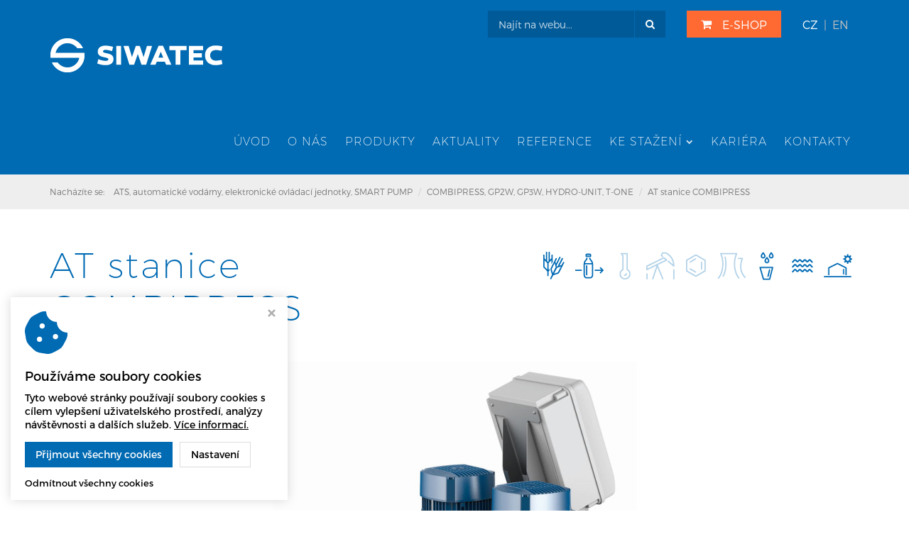

--- FILE ---
content_type: text/html; charset=utf-8
request_url: https://www.siwatec.cz/at-stanice-combipress/sortiment/269
body_size: 4237
content:
<!DOCTYPE HTML>
<html lang="cs">
	<head>
		<meta charset="utf-8">
		<meta http-equiv="X-UA-Compatible" content="IE=edge">
		<meta name="viewport" content="width=device-width, initial-scale=1.0">

		<title>AT stanice COMBIPRESS PEDROLLO - SIWATEC, s.r.o.</title>
		<meta name="Robots" content="index,follow">
		<meta name="Description" content="Automatické tlakové stanice PEDROLLO řady COMBIPRESS">
		<meta name="Keywords" content="">

		<link href="https://fonts.googleapis.com/css?family=Open+Sans:400,300,300italic,400italic,600,600italic,700,700italic,800,800italic&subset=latin,latin-ext" rel="stylesheet" type="text/css">
		<script src="/script/assets.js?v15"></script>
		<script src="/script/default.js?v15"></script>

		<!-- FAVICONS -->
		<link rel="apple-touch-icon" sizes="60x60" href="/styles/assets/website/favicons-custom/apple-touch-icon.png">
		<link rel="icon" type="image/png" sizes="32x32" href="/styles/assets/website/favicons-custom/favicon-32x32.png">
		<link rel="icon" type="image/png" sizes="16x16" href="/styles/assets/website/favicons-custom/favicon-16x16.png">
		<link rel="manifest" href="/styles/assets/website/favicons-custom/manifest.json">
		<link rel="mask-icon" href="/styles/assets/website/favicons-custom/safari-pinned-tab.svg" color="#006ab3">
		<link rel="shortcut icon" href="/styles/assets/website/favicons-custom/favicon.ico">
		<meta name="msapplication-config" content="/styles/assets/website/favicons-custom/browserconfig.xml">
		<meta name="theme-color" content="#ffffff">

		<script src="https://www.google.com/recaptcha/api.js"></script>

		<!-- Virtualis Cookie Consent - www.virtualis.cz -->
<script src="https://api.virtualis.cz/public/cookie-consent/1.0.0/cookie-consent.js?v2"></script>
<script>
VirtualisCookieConsent.init({
'rounded': false,
'primaryColor': '#006ab3',
'hoverPrimaryColor': '#025a96',
'iconColor': '#006ab3',
});
</script>

<!-- Global site tag (gtag.js) - Google Analytics -->
<script type="text/plain" cookie-consent="analytics" src="https://www.googletagmanager.com/gtag/js?id=UA-2687907-23"></script>
<script type="text/plain" cookie-consent="analytics">
window.dataLayer = window.dataLayer || [];
function gtag(){dataLayer.push(arguments);}
gtag('js', new Date());
gtag('config', 'UA-2687907-23');
</script>
<!-- Global site tag (gtag.js) - Google Analytics -->
<script type="text/plain" cookie-consent="analytics" src="https://www.googletagmanager.com/gtag/js?id=G-8XJKJDQHE5"></script>
<script type="text/plain" cookie-consent="analytics">
window.dataLayer = window.dataLayer || [];
function gtag(){dataLayer.push(arguments);}
gtag('js', new Date());
gtag('config', 'G-8XJKJDQHE5');
</script>

<script type="text/plain" cookie-consent="marketing" src="https://c.seznam.cz/js/rc.js"></script>
<script type="text/plain" cookie-consent="marketing">
setTimeout(() => {
 var retargetingConf = {
  rtgId: 1340889
 };
 if (window.rc && window.rc.retargetingHit) {
  window.rc.retargetingHit(retargetingConf);
  console.log('hitted');
 }
}, 500)
</script>
	</head>

	<body data-spy="scroll">

		<nav class="navbar navbar-default">
			<div class="container">
				<div class="navbar-header page-scroll">
					<button type="button" class="navbar-toggle" data-toggle="collapse" data-target="#bs-example-navbar-collapse-1">
						<span class="sr-only">Toggle navigation</span>
						<span class="icon-bar"></span>
						<span class="icon-bar"></span>
						<span class="icon-bar"></span>
					</button>
					<a class="navbar-brand" href="/"><img src="/img/logo.png?f" alt="SIWATEC, s.r.o." class="img-responsive"></a>
				</div>
				<div class="collapse navbar-collapse" id="bs-example-navbar-collapse-1">
					<ul class="nav navbar-nav navbar-right"><li class="navbar-index"><a href="/index">Úvod</a></li><li class="navbar-o-nas"><a href="/o-nas">O nás</a></li><li class="navbar-kategorie"><a href="/kategorie">Produkty</a></li><li class="navbar-zajimavosti"><a href="/zajimavosti">Aktuality</a></li><li class="navbar-reference"><a href="/reference">Reference</a></li><li><a href="/ke-stazeni">Ke stažení<i class="fa"></i></a><div class="submenu"><div class="inner"><ul><li class="navbar-ceniky-37"><a href="/ceniky-37">Ceníky</a></li><li class="navbar-katalogy-ke-stazeni"><a href="/katalogy-ke-stazeni">Katalogy ke stažení</a></li><li class="navbar-provozne-montazni-predpisy-29"><a href="/provozne-montazni-predpisy-29">Provozně-montážní předpisy</a></li><li class="navbar-certifikaty-ke-stazeni"><a href="/certifikaty-ke-stazeni">Certifikáty ke stažení</a></li><li class="navbar-ostatni-dokumenty"><a href="/ostatni-dokumenty">Ostatní dokumenty</a></li></ul></div></div></li><li class="navbar-kariera"><a href="/kariera">Kariéra</a></li><li class="navbar-kontakty"><a href="/kontakty">Kontakty</a></li>
                <li class="xs-navbar-eshop-link hidden-md hidden-lg"><a href="https://eshop.siwatec.cz/" target="_blank">E-SHOP</a></li>
                <li class="hidden-md hidden-lg"><a href="/en">CZ / EN</a></li></ul>				</div>
				<div class="custom-menu hidden-xs hidden-sm">
					<div class="search-form">
						<form method="get" action="/search-page">
							<div class="input-group">
								<input type="text" class="form-control" name="q" placeholder="Najít na webu...">
								<span class="input-group-btn">
									<button class="btn btn-default" type="submit"><i class="fa fa-search"></i></button>
								</span>
							</div>
						</form>
					</div>
					<a href="https://eshop.siwatec.cz" class="eshop-button" target="_blank">
						<i class="fa fa-shopping-cart"></i>E-SHOP
					</a>
					<div class="langs">
						<a href="/" class="active">CZ</a>
						<div class="separator">|</div>
						<a href="/en" class="">EN</a>
					</div>
				</div>
			</div>
		</nav>

		<div class="breadcrumb-wrap">
	<div class="container">
		<div class="row">
			<div class="col-xs-12">
				<ol class="breadcrumb">
					<li class="breadcrumb-title">Nacházíte se:</li>
																		<li><a href="/ats-automaticke-vodarny-elektronicke-ovladaci-jednotky-smart-pump/kategorie/52">ATS, automatické vodárny, elektronické ovládací jednotky, SMART PUMP</a></li>
																								<li><a href="/combipress-gp2w-gp3w-hydro-unit-t-one/kategorie/53">COMBIPRESS, GP2W, GP3W, HYDRO-UNIT, T-ONE</a></li>
																								<li>AT stanice COMBIPRESS</li>
															</ol>
			</div>
		</div>
	</div>
</div>
		<noscript><b>UPOZORNĚNÍ: Váš prohlížeč má vypnutý JavaScript. Funkce tohotowebu mohou být značně omezené.</b></noscript>
<div class="wrap"><div class="container"><div class="row"><div class="col-xs-12 col-md-12">
<p><div class="row product-page">
	<div class="col-xs-12 col-sm-7 col-md-6">
		<h1>AT stanice COMBIPRESS</h1>
	</div>
	<div class="col-xs-12 col-sm-5 col-md-6">
					<span class="product-tags">
				<span class="inner active">
					<img src="/img/icon-1.png?f" data-toggle="tooltip" data-placement="top" title="Zemědělství" alt="Zemědělství">
				</span>
				<span class="inner active">
					<img src="/img/icon-2.png?f" data-toggle="tooltip" data-placement="top" title="Potravinářský průmysl" alt="Potravinářský průmysl">
				</span>
				<span class="inner ">
					<img src="/img/icon-3.png?f" data-toggle="tooltip" data-placement="top" title="Chemický a farmaceutický průmysl" alt="Chemický a farmaceutický průmysl">
				</span>
				<span class="inner ">
					<img src="/img/icon-4.png?f" data-toggle="tooltip" data-placement="top" title="Rafinerie a ropná pole" alt="Rafinerie a ropná pole">
				</span>
                <span class="inner ">
					<img src="/img/icon-5.png?f" data-toggle="tooltip" data-placement="top" title="Těžba uhlí a nerostných surovin" alt="Těžba uhlí a nerostných surovin">
				</span>
				<span class="inner ">
					<img src="/img/icon-6.png?f" data-toggle="tooltip" data-placement="top" title="Energetika, jaderná energetika" alt="Energetika, jaderná energetika">
				</span>
				<span class="inner active">
					<img src="/img/icon-7.png?f" data-toggle="tooltip" data-placement="top" title="Pitná voda" alt="Pitná voda">
				</span>
				<span class="inner active">
					<img src="/img/icon-8.png?f" data-toggle="tooltip" data-placement="top" title="Vodní hospodářství, odpadní vody" alt="Vodní hospodářství, odpadní vody">
				</span>
				<span class="inner active">
					<img src="/img/icon-9.png?f" data-toggle="tooltip" data-placement="top" title="Dům a zahrada" alt="Dům a zahrada">
				</span>
			</span>
					</div>
	<div class="col-xs-12">
		<br>
					<a href="/img/68d0f493d75a93a3bcf2e8f71.jpg?f" class="fancybox">
                <img src="/img/68d0f493d75a93a3bcf2e8f71.jpg?800:600" class="img-responsive" alt="AT stanice COMBIPRESS PEDROLLO">
            </a>
			</div>
	<div class="col-xs-12">
		Automatické tlakové stanice PEDROLLO řady COMBIPRESS 


	</div>
	<div class="col-xs-12">
		<div class="params">
							<div>
					<div>Výrobce</div>
					<div>Pedrollo</div>
				</div>
										<div>
					<div>Q<sub>max</sub></div>
					<div>48 m3/hod</div>
				</div>
										<div>
					<div>H<sub>max</sub></div>
					<div>112 m</div>
				</div>
										<div>
					<div>P<sub>max</sub></div>
					<div>2 x 7,5 kW</div>
				</div>
																						<div>
					<div>Typ média</div>
					<div>čistá voda</div>
				</div>
														</div>
	</div>
	<div class="col-xs-12">
		<p>Tlaková stanice COMBIPRESS je automatické zařízení pro dodávku vody a zvyšování tlaku v potrubních systémech. Systém je navržen pro spolehlivou a úspornou dodávku vody v širokém spektru různých aplikací.</p>
<p></p>
<p>Konkrétní parametry automatické tlakové stanice vychází z kombinace použitých čerpadel. Pro podrobnější informace prosím kontaktujte pracovníka divize čerpadel.</p>
		<br><br>
	</div>
			<div class="col-xs-12">
            <h4>Dokumenty ke stažení</h4>
            <div class="product-documents-wrapper">
                                    <div class="images">
                        <div class="logo">
                            <img src="/img/cbc903996b84dfe808a2.jpg?f" class="img-responsive" alt="Pedrollo" />
                        </div>
                    </div>
                                <div class="documents">
		            
		<a href="/download/850/Catalogue Combipress.pdf" class="download-icon pdf">Catalogue Combipress.pdf</a>
		<span style="font-size: 13px; color: #b3b3b3; ">(1.3 MB)</span>
		<br />
	</div>
            </div>
		</div>
		<div class="col-xs-12">
		<h4>Fotogalerie</h4>
		<div class="product-gallery">
							<a href="/img/68d0f493d75a93a3bcf2e8f71.jpg?f" class="fancybox" rel="group">
                    <img src="/img/68d0f493d75a93a3bcf2e8f71.jpg?300:300" class="img-responsive" alt="AT stanice COMBIPRESS PEDROLLO">
                </a>
							<a href="/img/ed02adda6e6f6ca09482d0b3f.jpg?f" class="fancybox" rel="group">
                    <img src="/img/ed02adda6e6f6ca09482d0b3f.jpg?300:300" class="img-responsive" alt="AT stanice COMBIPRESS PEDROLLO">
                </a>
							<a href="/img/c8cef4cf65c19182d496e0995.jpg?f" class="fancybox" rel="group">
                    <img src="/img/c8cef4cf65c19182d496e0995.jpg?300:300" class="img-responsive" alt="AT stanice COMBIPRESS PEDROLLO">
                </a>
					</div>
	</div>
</div>
</p>
</div><div class="col-xs-12 col-md-12" style="position: relative; left: 0px; top: 0px;">
<p><br><br><br></p>
</div></div></div></div>
		<div class="custom-footer-menu">
			<div class="wrap"><div class="container"><div class="row"><div class="col-xs-12 col-md-12" style="position: relative; left: 0px; top: 0px;"><div class="custom-footer"><div><img src="/img/logo.png?f" class="img-responsive" data-mce-src="/img/logo.png?f"><div class="separator"><br></div><p><strong>SIWATEC, s.r.o. </strong><br></p><p><strong>Technologická 949/2 <br></strong><strong>779 00 Olomouc</strong></p><p><strong>IČO: 21544956, DIČ: CZ21544956</strong></p><p><br><br></p></div><div><p><span style="color: #bebebe;" data-mce-style="color: #bebebe;"><br></span><br><strong>T</strong> <a href="tel:+420585224168" data-mce-href="tel:+420585224168">+420 585 224 168﻿</a><br><strong>E</strong> <a href="mailto:cerpadla@siwatec.cz" data-mce-href="mailto:cerpadla@siwatec.cz">CERPADLA@SIWATEC.CZ</a><br><br><strong>Sledujte nás na sociálních sítích:</strong> <br><a href="https://www.facebook.com/siwatec" target="_blank" rel="noopener" style="text-decoration: none;" data-mce-href="https://www.facebook.com/siwatec" data-mce-style="text-decoration: none;"><i class="fa fa-facebook" aria-hidden="true" style="width: 20px; color: #fff;" data-mce-style="width: 20px; color: #fff;"> </i> Facebook</a><br><a href="https://www.linkedin.com/company/siwatec-a-s/" target="_blank" rel="noopener" style="text-decoration: none;" data-mce-href="https://www.linkedin.com/company/siwatec-a-s/" data-mce-style="text-decoration: none;"><i class="fa fa-linkedin" aria-hidden="true" style="width: 20px; color: #fff;" data-mce-style="width: 20px; color: #fff;"> </i> LinkedIn</a><br><a href="https://www.instagram.com/siwatec_as/" target="_blank" rel="noopener" style="text-decoration: none;" data-mce-href="https://www.instagram.com/siwatec_as/" data-mce-style="text-decoration: none;"><i class="fa fa-instagram" aria-hidden="true" style="width: 20px; color: #fff;" data-mce-style="width: 20px; color: #fff;"> </i> Instagram﻿</a><br data-mce-bogus="1"></p></div><div><p><a href="/vyuziti/1/zemedelstvi" data-mce-href="/vyuziti/1/zemedelstvi">Zemědělství</a><br><a href="/vyuziti/2/preprava-potravin-a-napoju" data-mce-href="/vyuziti/2/preprava-potravin-a-napoju">Přeprava potravin a nápojů</a><br><a href="/vyuziti/3/chemicky-prumysl" data-mce-href="/vyuziti/3/chemicky-prumysl">Chemický průmysl</a><br><a href="/vyuziti/4/refinerie-a-ropna-pole" data-mce-href="/vyuziti/4/refinerie-a-ropna-pole">Rafinerie a ropná pole</a><br><a href="/vyuziti/5/farmaceuticky-prumysl" data-mce-href="/vyuziti/5/farmaceuticky-prumysl">Farmaceutický průmysl</a><br><a href="/vyuziti/6/jaderna-energetika" data-mce-href="/vyuziti/6/jaderna-energetika">Jaderná energetika</a><br><a href="/vyuziti/7/pitna-voda" data-mce-href="/vyuziti/7/pitna-voda">Pitná voda</a><br><a href="/vyuziti/8/vodni-hospodarstvi-odpadni-vody" data-mce-href="/vyuziti/8/vodni-hospodarstvi-odpadni-vody">Vodní hospodářství, odpadní vody</a><br><a href="/vyuziti/9/dum-a-zahrada" data-mce-href="/vyuziti/9/dum-a-zahrada">Dům a zahrada﻿</a><br data-mce-bogus="1"></p></div><div><p><span style="font-size: 18px;" data-mce-style="font-size: 18px;"><strong><a href="/" data-mce-href="/">www.siwatec.cz</a></strong></span><br data-mce-bogus="1"></p><div class="separator"><br></div><p><a href="#" class="v_js_cookie-consent-init-button" data-mce-href="#">NASTAVENÍ COOKIES</a><br><a href="https://www.virtualis.cz" target="_blank" title="Tvorba webu - Studio Virtualis Olomouc" rel="noopener" data-mce-href="https://www.virtualis.cz">WEBDESIGN BY VIRTUALIS.CZ</a><br data-mce-bogus="1"></p></div></div></div></div></div></div>		</div>

	</body>
</html>

--- FILE ---
content_type: text/css;charset=UTF-8
request_url: https://www.siwatec.cz/scss/custom.scss?v15
body_size: 5090
content:
/* definice stylů pro konkrétní projekt*/
@font-face {
  font-family: 'Montserrat';
  src: url(/styles/fonts/Montserrat-Hairline.otf);
  font-weight: 100;
  font-style: normal; }

@font-face {
  font-family: 'Montserrat';
  src: url(/styles/fonts/Montserrat-UltraLight.otf);
  font-weight: 200;
  font-style: normal; }

@font-face {
  font-family: 'Montserrat';
  src: url(/styles/fonts/Montserrat-Light.otf);
  font-weight: 300;
  font-style: normal; }

@font-face {
  font-family: 'Montserrat';
  src: url(/styles/fonts/Montserrat-Regular.otf);
  font-weight: 400;
  font-style: normal; }

@font-face {
  font-family: 'Montserrat';
  src: url(/styles/fonts/Montserrat-SemiBold.otf);
  font-weight: 500;
  font-style: normal; }

@font-face {
  font-family: 'Montserrat';
  src: url(/styles/fonts/Montserrat-Bold.otf);
  font-weight: 600;
  font-style: normal; }

@font-face {
  font-family: 'Montserrat';
  src: url(/styles/fonts/Montserrat-ExtraBold.otf);
  font-weight: 700;
  font-style: normal; }

@font-face {
  font-family: 'Montserrat';
  src: url(/styles/fonts/Montserrat-Black.otf);
  font-weight: 800;
  font-style: normal; }

body {
  background: #fff;
  color: #1e1e1e;
  font-family: 'Montserrat', 'Open Sans';
  font-size: 16px;
  font-weight: 300;
  line-height: 160%;
  padding-top: 0;
  margin-bottom: 0;
  overflow-x: hidden; }

strong {
  font-weight: 400; }

h1 {
  font-size: 50px;
  line-height: 120%;
  font-weight: 200; }
  h1 strong {
    font-weight: 400; }
  @media only screen and (max-width: 991px) {
  h1 {
    font-size: 40px; } }
  @media only screen and (max-width: 767px) {
  h1 {
    font-size: 30px; } }

h2 {
  font-size: 30px;
  line-height: 120%;
  font-weight: 200; }
  h2 strong {
    font-weight: 400; }
  @media only screen and (max-width: 767px) {
  h2 {
    font-size: 22px; } }

h3 {
  font-size: 24px;
  line-height: 120%;
  font-weight: 200; }
  h3 strong {
    font-weight: 400; }
  @media only screen and (max-width: 767px) {
  h3 {
    font-size: 20px; } }

h4 {
  display: table;
  white-space: nowrap;
  text-align: center;
  font-size: 26px;
  font-weight: 400;
  overflow: hidden;
  padding-bottom: 5px;
  margin-top: 30px;
  margin-bottom: 20px; }
  h4:before, h4:after {
    content: '';
    position: relative;
    top: 0.5em;
    width: 50%;
    display: table-cell;
    border-top: 1px solid #bebebe; }
  h4:before {
    right: 30px; }
  h4:after {
    left: 30px; }
  @media only screen and (max-width: 767px) {
  h4 {
    display: block;
    font-size: 18px;
    white-space: normal; }
    h4:before, h4:after {
      display: none; } }

.color {
  color: #006ab3; }

.color-grey {
  color: #bebebe; }

.custom-button {
  display: inline-block;
  background: #006ab3;
  border: 0;
  color: #fff;
  font-size: 18px;
  font-weight: 200;
  text-decoration: none !important;
  padding: 8px 35px;
  -webkit-transition: all 0.3s ease-in-out 0s;
  transition: all 0.3s ease-in-out 0s; }
  .custom-button:hover, .custom-button:focus {
    background: #1e1e1e;
    color: #fff; }

.nowrap {
  white-space: nowrap;
  /* ------------------------- */
  /* -------- NAVBAR --------- */
  /* ------------------------- */ }

.navbar-default {
  background: #006ab3;
  border: 0;
  border-radius: 0;
  margin-bottom: 0; }
  .navbar-default .navbar-toggle {
    background: #006ab3;
    border-color: #006ab3; }
    .navbar-default .navbar-toggle .icon-bar {
      width: 22px;
      background: #fff; }

@media only screen and (min-width: 992px) {
  .navbar-brand {
    padding-top: 53px; }

  .navbar-nav {
    margin-top: 90px; }
    .navbar-nav > li {
      border-bottom: 0;
      padding-bottom: 30px;
      margin: 0 12px; }
      .navbar-nav > li > a {
        border-bottom: 1px solid transparent;
        color: #fff !important;
        font-size: 16px;
        font-weight: 200;
        text-transform: uppercase;
        letter-spacing: 1px;
        padding: 10px 0 5px;
        -webkit-transition: all 0.15s ease-in-out 0s;
        transition: all 0.15s ease-in-out 0s; }
      .navbar-nav > li:hover {
        border-bottom: 0; }
        .navbar-nav > li:hover > a {
          border-bottom-color: #fff;
          color: #fff !important; }
        .navbar-nav > li:hover > .submenu {
          top: 50px; }
      .navbar-nav > li.active {
        border-bottom: 0; }
        .navbar-nav > li.active > a {
          border-bottom-color: #fff;
          color: #fff !important; }

  .navbar-nav > li > .submenu {
    -webkit-box-shadow: none;
    box-shadow: none; }
    .navbar-nav > li > .submenu > .inner {
      border: 1px solid #ddd;
      font-weight: 300; }
    .navbar-nav > li > .submenu li:hover .submenu {
      top: -9px; }
    .navbar-nav > li > .submenu .submenu {
      border: 1px solid #ddd;
      -webkit-box-shadow: none;
      box-shadow: none; }
    .navbar-nav > li > .submenu .submenu a i.fa {
      display: none; }
    .navbar-nav > li > .submenu .submenu .submenu {
      display: none; } }

@media only screen and (max-width: 991px) {
  /* ------------------------- */
  /* - BREADCRUMB NAVIGATION - */
  /* ------------------------- */
    .navbar-collapse ul li a {
      border-bottom-color: rgba(255, 255, 255, .3);
      color: #fff !important;
      line-height: 20px;
      font-weight: 200; }
      .navbar-collapse ul li a:before {
        color: #fff !important; }
      .navbar-collapse ul li a:hover {
        border-bottom-color: rgba(255, 255, 255, .3); }
      .navbar-collapse ul li.active > a {
        background: rgba(255, 255, 255, .3) !important;
        border-bottom: 0; }
    .xs-navbar-eshop-link {
      background: #ff6932; } }

.breadcrumb-wrap {
  border-top: 0;
  border-bottom: 0;
  background: #eee;
  font-weight: 300;
  padding: 12px 0;
  /* ----------------------------------------------------- */
  /* -- CAROUSEL WITH CONTAINER WIDTH -------------------- */
  /* ----------------------------------------------------- */ }
  @media only screen and (max-width: 991px) {
  .breadcrumb-wrap {
    padding: 5px 0; } }

.carousel-container {
  margin-bottom: 0; }
  .carousel-container .carousel .carousel-indicators li {
    background: #ccc;
    border-color: #ccc;
    margin: 0 8px; }
    .carousel-container .carousel .carousel-indicators li:hover {
      background: #006ab3;
      border-color: #006ab3; }
    .carousel-container .carousel .carousel-indicators li.active {
      background: #006ab3;
      border-color: #006ab3; }

@media only screen and (max-width: 767px) {
  /* text-format*/
    .carousel-container {
      margin-left: -15px;
      margin-right: -15px; }
      .carousel-container .carousel .carousel-arrow {
        display: none; }
        .carousel-container .carousel .carousel-indicators {
          bottom: 0; } }

.carousel-container {
  /* ------------------------- */
  /* ------ GOOGLE MAP ------- */
  /* ------------------------- */ }
  .carousel-container .carousel-content {
    display: -webkit-box;
    display: -ms-flexbox;
    display: flex;
    -webkit-box-align: center;
    -ms-flex-align: center;
    align-items: center;
    padding: 0; }
    .carousel-container .carousel-content .inner {
      padding-left: 50px; }
    .carousel-container .carousel-content a {
      display: block;
      text-decoration: none !important; }
    .carousel-container .carousel-content p.heading {
      color: #006ab3;
      font-size: 60px;
      font-weight: 300;
      line-height: 1.1;
      margin-top: 0;
      margin-bottom: 30px; }
    .carousel-container .carousel-content p {
      color: #006ab3;
      font-size: 18px;
      font-weight: 300;
      margin: 0; }
    .carousel-container .carousel-content button {
      display: -webkit-box;
      display: -ms-flexbox;
      display: flex;
      -webkit-box-align: center;
      -ms-flex-align: center;
      align-items: center;
      background: #ff6932;
      border: 0;
      border-radius: 0;
      color: #fff;
      font-size: 22px;
      line-height: 1;
      font-weight: 300;
      white-space: nowrap;
      padding: 12px 17px;
      margin-top: 30px;
      -webkit-transition: all 0.15s ease-in-out 0s;
      transition: all 0.15s ease-in-out 0s; }
    .carousel-container .carousel-content button i {
      padding-right: 15px; }
    .carousel-container .carousel-content button:hover {
      background: #ff5619; }
    @media only screen and (max-width: 1199px) {
  .carousel-container .carousel-content .inner {
    padding-left: 0; }
  .carousel-container .carousel-content p.heading {
    font-size: 50px; } }
    @media only screen and (max-width: 991px) {
  .carousel-container .carousel-content p.heading {
    font-size: 35px;
    margin-bottom: 20px; }
  .carousel-container .carousel-content p {
    font-size: 16px;
    line-height: 1.3; }
  .carousel-container .carousel-content button {
    font-size: 18px;
    padding: 10px 15px;
    margin-top: 20px; }
    .carousel-container .carousel-content button i {
      padding-right: 10px; } }
    @media only screen and (max-width: 767px) {
  .carousel-container .carousel-content .inner {
    padding-left: 15px;
    padding-right: 15px; }
  .carousel-container .carousel-content p.heading {
    font-size: 30px;
    margin-bottom: 15px; }
  .carousel-container .carousel-content p {
    font-size: 15px; }
  .carousel-container .carousel-content button {
    font-size: 16px;
    margin-top: 15px; } }
    @media only screen and (max-width: 550px) {
  .carousel-container .carousel-content {
    background: rgba(255, 255, 255, .8); }
    .carousel-container .carousel-content p.heading {
      font-size: 18px;
      margin-bottom: 10px; }
    .carousel-container .carousel-content p {
      font-size: 13px; }
      .carousel-container .carousel-content p br {
        display: none; }
    .carousel-container .carousel-content button {
      font-size: 14px;
      padding: 6px 10px;
      margin-top: 10px; } }

#gmap {
  height: 500px;
  border: 0;
  /* ------------------------- */
  /* ----- CONTACT FORM ------ */
  /* ------------------------- */ }
  @media only screen and (max-width: 767px) {
  #gmap {
    height: 300px; } }

.contact-form {
  /* ----------------------------------------------------- */
  /* -- CUSTOM ------------------------------------------- */
  /* ----------------------------------------------------- */ }
  .contact-form span {
    font-size: 14px; }
  .contact-form input {
    height: 40px; }
  .contact-form textarea {
    min-height: 150px; }
  .contact-form button {
    background: #fff;
    border: 1px solid #006ab3;
    border-radius: 0;
    color: #006ab3;
    text-transform: uppercase;
    padding: 10px 40px;
    margin-bottom: 50px;
    -webkit-transition: all 0.15s ease-in-out 0s;
    transition: all 0.15s ease-in-out 0s; }
    .contact-form button:hover {
      background: #006ab3;
      color: #fff; }
  .contact-form .g-recaptcha > div {
    margin: 20px auto; }

.container {
  position: relative; }

.custom-menu {
  position: absolute;
  top: 15px;
  right: 30px;
  display: -webkit-box;
  display: -ms-flexbox;
  display: flex;
  -webkit-box-align: center;
  -ms-flex-align: center;
  align-items: center; }
  .custom-menu .search-form {
    width: 250px;
    margin-right: 30px; }
    .custom-menu .search-form .form-control {
      height: 38px;
      background: rgba(0, 0, 0, .15);
      border: 0;
      border-radius: 0;
      color: #fff;
      font-weight: 300;
      padding: 0 15px;
      -webkit-box-shadow: none;
      box-shadow: none;
      -webkit-transition: all 0.15s ease-in-out 0s;
      transition: all 0.15s ease-in-out 0s; }
    .custom-menu .search-form .form-control::-webkit-input-placeholder {
      color: rgba(255, 255, 255, .8); }
    .custom-menu .search-form .form-control::-moz-placeholder {
      color: rgba(255, 255, 255, .8); }
    .custom-menu .search-form .form-control:-ms-input-placeholder {
      color: rgba(255, 255, 255, .8); }
    .custom-menu .search-form .form-control:-moz-placeholder {
      color: rgba(255, 255, 255, .8); }
    .custom-menu .search-form .form-control:focus {
      background: rgba(0, 0, 0, .3); }
    .custom-menu .search-form button.btn.btn-default {
      height: 38px;
      background: rgba(0, 0, 0, .15);
      border: 0;
      border-radius: 0;
      color: #fff;
      padding: 0 15px;
      margin-left: 1px;
      -webkit-transition: all 0.15s ease-in-out 0s;
      transition: all 0.15s ease-in-out 0s; }
    .custom-menu .search-form button.btn.btn-default:hover, .custom-menu .search-form button.btn.btn-default:active, .custom-menu .search-form button.btn.btn-default:focus {
      background: rgba(0, 0, 0, .3);
      color: #fff;
      -webkit-box-shadow: none;
      box-shadow: none; }
  .custom-menu .eshop-button {
    display: -webkit-box;
    display: -ms-flexbox;
    display: flex;
    -webkit-box-align: center;
    -ms-flex-align: center;
    align-items: center;
    height: 38px;
    background: #ff6932;
    color: #fff;
    text-decoration: none !important;
    padding: 0 20px;
    margin-right: 30px;
    -webkit-transition: all 0.15s ease-in-out 0s;
    transition: all 0.15s ease-in-out 0s; }
    .custom-menu .eshop-button i {
      padding-right: 15px; }
    .custom-menu .eshop-button:hover {
      background: #ff5619; }
  .custom-menu .langs {
    display: -webkit-box;
    display: -ms-flexbox;
    display: flex;
    -webkit-box-align: center;
    -ms-flex-align: center;
    align-items: center; }
    .custom-menu .langs a {
      color: #bebebe;
      font-weight: 300; }
    .custom-menu .langs a.active {
      color: #fff; }
    .custom-menu .langs .separator {
      color: #bebebe;
      padding: 0 8px; }

.wrap-custom-carousel {
  padding-top: 40px; }
  @media only screen and (max-width: 991px) {
  .wrap-custom-carousel {
    padding-top: 0; } }

.wrap-custom-navigation {
  background: #eee;
  margin-bottom: 20px; }

.custom-navigation {
  display: -webkit-box;
  display: -ms-flexbox;
  display: flex;
  -ms-flex-wrap: wrap;
  flex-wrap: wrap;
  padding-top: 60px;
  padding-bottom: 30px;
  margin: 0 -40px; }
  .custom-navigation a {
    width: calc(33.33333% - 80px);
    text-decoration: none !important;
    padding-bottom: 50px;
    margin: 0 40px; }
    .custom-navigation a .heading {
      display: -webkit-box;
      display: -ms-flexbox;
      display: flex;
      -webkit-box-align: end;
      -ms-flex-align: end;
      align-items: flex-end;
      min-height: 50px;
      background-repeat: no-repeat !important;
      background-position: 0 50% !important;
      color: #006ab3;
      font-size: 20px;
      line-height: 120%;
      font-weight: 300;
      padding-left: 60px;
      padding-right: 20px;
      margin: 0;
      -webkit-transition: all 0.15s ease-in-out 0s;
      transition: all 0.15s ease-in-out 0s; }
    .custom-navigation a .content {
      color: #1e1e1e;
      font-size: 15px;
      line-height: 120%;
      font-weight: 200;
      padding-right: 30px;
      margin: 0;
      -webkit-transition: all 0.15s ease-in-out 0s;
      transition: all 0.15s ease-in-out 0s; }
    .custom-navigation a .separator {
      position: relative;
      display: block;
      width: 100%;
      height: 1px;
      background: #1e1e1e;
      margin-top: 15px;
      margin-bottom: 10px;
      -webkit-transition: all 0.15s ease-in-out 0s;
      transition: all 0.15s ease-in-out 0s; }
    .custom-navigation a .separator:after {
      content: '';
      position: absolute;
      top: -10px;
      right: 0;
      width: 21px;
      height: 21px;
      background: #eee;
      border-top: 1px solid #1e1e1e;
      border-right: 1px solid #1e1e1e;
      -webkit-transform: rotate(45deg);
      transform: rotate(45deg);
      -webkit-transition: all 0.15s ease-in-out 0s;
      transition: all 0.15s ease-in-out 0s; }
    .custom-navigation a:hover .content {
      color: #006ab3; }
    .custom-navigation a:hover .separator {
      background: #006ab3; }
      .custom-navigation a:hover .separator:after {
        border-width: 2px;
        border-color: #006ab3; }
  @media only screen and (max-width: 991px) {
  .custom-navigation {
    padding-top: 60px;
    padding-bottom: 10px; }
    .custom-navigation a {
      width: calc(50% - 80px); } }
  @media only screen and (max-width: 650px) {
  .custom-navigation {
    padding-top: 50px;
    padding-bottom: 0;
    margin: 0; }
    .custom-navigation a {
      width: 100%;
      padding-bottom: 50px;
      margin: 0 80px; } }
  @media only screen and (max-width: 500px) {
  .custom-navigation a {
    margin: 0; } }

.custom-homepage-article {
  margin-bottom: 60px;
  padding-right: 60px; }
  .custom-homepage-article .date {
    color: #bebebe;
    font-size: 14px;
    margin-top: 30px;
    margin-bottom: 5px; }
  .custom-homepage-article .heading {
    display: block;
    color: #006ab3;
    font-size: 22px;
    line-height: 120%;
    font-weight: 300; }
  .custom-homepage-article .content {
    font-size: 15px;
    font-weight: 200; }
  .custom-homepage-article .separator {
    position: relative;
    display: block;
    width: 100%;
    height: 1px;
    background: #bebebe;
    margin-top: 30px;
    margin-bottom: 30px; }
    .custom-homepage-article .separator:after {
      content: '';
      position: absolute;
      top: -10px;
      right: 0;
      width: 21px;
      height: 21px;
      background: #fff;
      border-top: 1px solid #006ab3;
      border-right: 1px solid #006ab3;
      -webkit-transform: rotate(45deg);
      transform: rotate(45deg); }
  @media only screen and (max-width: 1199px) {
  .custom-homepage-article {
    padding-right: 30px; }
    .custom-homepage-article .heading {
      font-size: 20px; } }
  @media only screen and (max-width: 991px) {
  .custom-homepage-article {
    padding-right: 0; }
    .custom-homepage-article .date {
      margin-top: 10px; }

    .custom-homepage-article .heading {
      font-size: 18px; }

    .custom-homepage-article .separator {
      margin-top: 20px;
      margin-bottom: 20px; } }

.custom-footer-menu {
  position: absolute;
  bottom: 0;
  left: 0;
  width: 100%;
  background: #006ab3;
  line-height: 110%;
  padding-bottom: 80px; }

.custom-footer {
  display: -webkit-box;
  display: -ms-flexbox;
  display: flex;
  -ms-flex-wrap: wrap;
  flex-wrap: wrap;
  background: #006ab3;
  font-size: 14px;
  line-height: 140%;
  font-weight: 200;
  padding-top: 50px;
  padding-bottom: 50px; }
  .custom-footer > div {
    width: 25%;
    border-right: 1px solid #bebebe;
    padding: 0 15px; }
    .custom-footer > div:nth-child(4) {
      -ms-flex-item-align: end;
      align-self: flex-end;
      border-right: 0; }
    .custom-footer > div:nth-child(4) a {
      text-decoration: none; }
    .custom-footer > div p {
      color: #fff;
      margin: 0; }
    .custom-footer > div a {
      color: #fff;
      text-decoration: underline;
      -webkit-transition: all 0.15s ease-in-out 0s;
      transition: all 0.15s ease-in-out 0s; }
    .custom-footer > div a:hover {
      color: #bebebe; }
    .custom-footer > div img {
      margin: 0; }
  .custom-footer .separator {
    width: 100%;
    height: 1px;
    background: #bebebe;
    margin-top: 15px;
    margin-bottom: 15px; }
  @media only screen and (max-width: 991px) {
  .custom-footer > div {
    width: 50%; }
    .custom-footer > div:nth-child(2) {
      border-right: 0; }

    .custom-footer > div:nth-child(1), .custom-footer > div:nth-child(2) {
      border-bottom: 1px solid #bebebe;
      padding-bottom: 20px; }

    .custom-footer > div:nth-child(3), .custom-footer > div:nth-child(4) {
      padding-top: 20px; } }
  @media only screen and (max-width: 500px) {
  .custom-footer > div {
    width: 100%;
    border-right: 0;
    padding: 15px 0; } }

.category-grid {
  display: -webkit-box;
  display: -ms-flexbox;
  display: flex;
  -ms-flex-wrap: wrap;
  flex-wrap: wrap;
  margin-top: 40px;
  margin-bottom: 80px; }
  .category-grid > a {
    display: -webkit-box;
    display: -ms-flexbox;
    display: flex;
    width: 50%;
    border-right: 1px solid #bebebe;
    border-bottom: 1px solid #bebebe;
    color: #1e1e1e;
    text-decoration: none !important; }
    .category-grid > a:nth-child(1), .category-grid > a:nth-child(2) {
      border-top: 1px solid #bebebe; }
    .category-grid > a:nth-child(2n+2) {
      border-right: 0; }
    .category-grid > a .image {
      width: 33.33333%;
      padding: 25px 0 25px 20px; }
    .category-grid > a .content {
      width: 66.66667%;
      padding: 25px 20px 25px 15px; }
    .category-grid > a .content h3 {
      color: #006ab3;
      font-size: 20px;
      line-height: 110%;
      font-weight: 300;
      letter-spacing: 0;
      margin: 0 0 15px; }
    .category-grid > a .content .description {
      display: block;
      font-size: 15px;
      line-height: 140%;
      font-weight: 200;
      margin-bottom: 15px; }
    .category-grid > a .content .params {
      display: block;
      font-size: 15px;
      font-weight: 200; }
      .category-grid > a .content .params > span {
        display: block; }
        .category-grid > a .content .params > span:first-child {
          border-top: 1px solid rgba(190, 190, 190, .5);
          padding-top: 5px; }
        .category-grid > a .content .params > span:last-child {
          border-bottom: 1px solid rgba(190, 190, 190, .5);
          padding-bottom: 5px;
          margin-bottom: 25px; }
      .category-grid > a .content .params strong {
        font-weight: 400; }
    .category-grid > a .content .button {
      display: inline-block;
      background: #006ab3;
      color: #fff;
      font-size: 14px;
      line-height: 20px;
      font-weight: 200;
      padding: 5px 15px;
      -webkit-transition: all 0.15s ease-in-out 0s;
      transition: all 0.15s ease-in-out 0s; }
      .category-grid > a .content .button i {
        padding-left: 10px; }
    .category-grid > a.has-product-tags .image {
      width: calc(33.333333% - 20px);
      padding: 25px 0 25px 5px; }
    .category-grid > a.has-product-tags .content {
      width: calc(66.666666% - 20px); }
    .category-grid > a .product-tags {
      display: block;
      width: 35px;
      padding: 5px 0 0 5px; }
    .category-grid > a .product-tags > span {
      display: none;
      background: rgba(0, 0, 0, .07);
      padding: 3px;
      margin-bottom: 5px; }
      .category-grid > a .product-tags > span.active {
        display: block; }
    .category-grid > a:hover .content .button {
      background: #00558f;
      color: #fff; }
  @media only screen and (max-width: 767px) {
  .category-grid {
    margin-top: 30px;
    margin-bottom: 60px; }
    .category-grid > a {
      width: 100%;
      border: 0 !important;
      border-bottom: 1px solid #bebebe !important; }
      .category-grid > a:first-child {
        border-top: 1px solid #bebebe !important; } }
  @media only screen and (max-width: 600px) {
  .category-grid > a.has-product-tags {
    -ms-flex-wrap: wrap;
    flex-wrap: wrap; }
    .category-grid > a.has-product-tags .product-tags {
      width: 100%;
      display: -webkit-box;
      display: -ms-flexbox;
      display: flex;
      -ms-flex-wrap: wrap;
      flex-wrap: wrap; }
      .category-grid > a.has-product-tags .product-tags > span {
        width: 30px;
        margin: 0 5px 5px 0; }

    .category-grid > a.has-product-tags .image {
      width: 100%;
      padding: 5px 0; }
      .category-grid > a.has-product-tags .image img {
        max-width: 290px; }

    .category-grid > a.has-product-tags .content {
      width: 100%;
      padding: 5px 0 25px; } }
  @media only screen and (max-width: 450px) {
  .category-grid > a {
    -ms-flex-wrap: wrap;
    flex-wrap: wrap; }
    .category-grid > a .image {
      width: 100%;
      padding: 15px 0 0; }
      .category-grid > a .image img {
        max-width: 290px; }

    .category-grid > a .content {
      width: 100%;
      padding: 15px 0; } }

.products-filter-grid {
  display: -webkit-box;
  display: -ms-flexbox;
  display: flex;
  -ms-flex-wrap: wrap;
  flex-wrap: wrap;
  margin-left: -10px;
  margin-right: -10px; }
  .products-filter-grid > a {
    display: -webkit-box;
    display: -ms-flexbox;
    display: flex;
    -webkit-box-align: center;
    -ms-flex-align: center;
    align-items: center;
    width: calc(33.333333% - 20px);
    border: 1px solid #bebebe;
    color: #1e1e1e;
    text-decoration: none !important;
    padding: 10px;
    margin: 10px;
    -webkit-transition: all 0.3s ease-in-out 0s;
    transition: all 0.3s ease-in-out 0s; }
    .products-filter-grid > a .description {
      padding-left: 20px; }
    .products-filter-grid > a:hover {
      border-color: #006ab3;
      color: #006ab3; }
  @media only screen and (max-width: 991px) {
  .products-filter-grid {
    margin-left: -5px;
    margin-right: -5px; }
    .products-filter-grid > a {
      width: calc(33.333333% - 10px);
      font-size: 14px;
      padding: 5px;
      margin: 5px; }
      .products-filter-grid > a .description {
        padding-left: 10px; } }
  @media only screen and (max-width: 767px) {
  .products-filter-grid > a {
    width: calc(50% - 10px); } }
  @media only screen and (max-width: 500px) {
  .products-filter-grid > a {
    width: calc(100% - 10px); } }

.product-page h1 {
  color: #006ab3; }
  .product-page .product-tags {
    display: -webkit-box;
    display: -ms-flexbox;
    display: flex;
    -ms-flex-wrap: wrap;
    flex-wrap: wrap;
    -webkit-box-pack: end;
    -ms-flex-pack: end;
    justify-content: flex-end;
    margin-top: 30px;
    margin-bottom: 30px; }
    .product-page .product-tags > span {
      margin: 0 10px 10px 0; }
    .product-page .product-tags > span img {
      opacity: 0.3; }
    .product-page .product-tags > span.active img {
      opacity: 1; }
  .product-page .params {
    display: -webkit-box;
    display: -ms-flexbox;
    display: flex;
    -ms-flex-wrap: wrap;
    flex-wrap: wrap;
    margin: 30px 0; }
    .product-page .params > div {
      display: -webkit-box;
      display: -ms-flexbox;
      display: flex;
      width: 50%;
      border-right: 1px solid #bebebe;
      border-bottom: 1px solid #bebebe; }
    .product-page .params > div div {
      width: 60%;
      padding: 5px 10px; }
      .product-page .params > div div:first-child {
        width: 40%;
        background: #006ab3;
        color: #fff;
        font-weight: 200; }
    .product-page .params > div:nth-child(1), .product-page .params > div:nth-child(2) {
      border-top: 1px solid #bebebe; }
    .product-page .params > div:nth-child(2n+1) {
      border-left: 1px solid #bebebe; }
  .product-page table {
    width: 100%; }
    .product-page table tr td {
      border-bottom: 1px solid #bebebe;
      padding: 5px 10px; }
    .product-page table tr:first-child td {
      background: #006ab3;
      color: #fff;
      font-weight: 200;
      border-bottom: 0;
      padding: 8px 10px; }
  .product-page .product-gallery {
    display: -webkit-box;
    display: -ms-flexbox;
    display: flex;
    -webkit-box-pack: center;
    -ms-flex-pack: center;
    justify-content: center;
    -ms-flex-wrap: wrap;
    flex-wrap: wrap; }
    .product-page .product-gallery > a {
      padding: 10px; }
  @media only screen and (max-width: 767px) {
  .product-page .product-tags {
    -webkit-box-pack: start;
    -ms-flex-pack: start;
    justify-content: flex-start;
    margin-top: 10px;
    margin-bottom: 15px; }
    .product-page .product-tags > span {
      margin: 0 10px 10px 0; }
      .product-page .product-tags > span img {
        width: 30px; }
  .product-page .params > div {
    width: 100%;
    border: 0 !important;
    border-bottom: 1px solid #bebebe !important; }
    .product-page .params > div:first-child {
      border-top: 1px solid #bebebe !important; } }
  @media only screen and (max-width: 450px) {
  .product-page .params > div {
    -ms-flex-wrap: wrap;
    flex-wrap: wrap;
    border: 0 !important; }
    .product-page .params > div div {
      width: 100% !important; }

    .product-page .params > div:first-child {
      border-top: 0 !important; } }

@media only screen and (max-width: 767px) {
    .product-page .stacktable.large-only {
      display: none; } }
  @media only screen and (min-width: 768px) {
  .product-page .stacktable.small-only {
    display: none; } }
  .product-page .stacktable.small-only .st-head-row.st-head-row-main {
    border-bottom: 1px solid #fff;
    font-weight: 400; }
    .product-page .stacktable.small-only .st-head-row {
      background: #006ab3;
      color: #fff;
      font-weight: 200;
      padding: 8px 10px; }

.custom-search-results-page hr {
  border-top-color: #1e1e1e; }
  .custom-search-results-page p {
    line-height: 130%;
    margin-top: 0;
    margin-bottom: 20px; }
    .custom-search-results-page p + hr {
      border-top-color: #ddd; }
  .custom-search-results-page .custom-button {
    display: none;
    margin-top: 10px;
    margin-bottom: 10px; }
    .custom-search-results-page .custom-button.collapsed {
      display: inline-block; }

.google-map-iframe iframe {
  width: 100%;
  height: 400px; }

.url-eshop-wrapper {
  text-align: right;
  margin-top: 30px; }
  .url-eshop-wrapper .custom-button-eshop {
    background: #ff6932;
    border: none;
    color: #fff;
    padding-left: 15px;
    padding-right: 15px; }
    .url-eshop-wrapper .custom-button-eshop i {
      padding-right: 10px; }
    .url-eshop-wrapper .custom-button-eshop:hover {
      background: #fe4400; }
  @media only screen and (max-width: 991px) {
  .url-eshop-wrapper .custom-button {
    font-size: 16px;
    padding: 8px 24px; } }
  @media only screen and (max-width: 767px) {
  .url-eshop-wrapper {
    text-align: left; } }

.eshop-tile {
  display: block;
  background-color: #e6e2e1;
  background-image: url(/styles/assets/website/eshop-tile-bg.jpg);
  background-repeat: no-repeat;
  background-position: 0 0;
  text-decoration: none !important;
  padding: 20px;
  margin-top: 30px;
  margin-bottom: 30px; }
  .eshop-tile .text {
    display: block;
    max-width: 290px;
    font-size: 20px;
    font-weight: 300;
    margin-bottom: 20px; }
  .eshop-tile .button {
    display: inline-block;
    background: #ff6932;
    border: 0;
    border-radius: 0;
    color: #fff;
    font-size: 22px;
    line-height: 1;
    white-space: nowrap;
    padding: 12px 20px;
    -webkit-transition: all 0.15s ease-in-out 0s;
    transition: all 0.15s ease-in-out 0s; }
    .eshop-tile .button .inner {
      display: -webkit-box;
      display: -ms-flexbox;
      display: flex;
      -webkit-box-align: center;
      -ms-flex-align: center;
      align-items: center; }
    .eshop-tile .button .inner i {
      margin-right: 15px; }
  .eshop-tile:hover .button {
    background: #006ab3; }
  @media only screen and (max-width: 991px) {
  .eshop-tile .text {
    max-width: 260px;
    font-size: 18px; }
  .eshop-tile .button {
    font-size: 18px; } }
  @media only screen and (max-width: 767px) {
  .eshop-tile {
    padding: 15px; }
    .eshop-tile .text {
      max-width: 230px;
      font-size: 16px; }

    .eshop-tile .button {
      font-size: 16px; } }

.product-documents-wrapper {
  display: -webkit-box;
  display: -ms-flexbox;
  display: flex;
  gap: 60px; }
  .product-documents-wrapper .images {
    -ms-flex-negative: 0;
    flex-shrink: 0;
    display: -webkit-box;
    display: -ms-flexbox;
    display: flex;
    -webkit-box-align: center;
    -ms-flex-align: center;
    align-items: center;
    gap: 40px;
    width: 350px; }
    .product-documents-wrapper .images .logo {
      -webkit-box-flex: 1;
      -ms-flex-positive: 1;
      flex-grow: 1; }
    .product-documents-wrapper .images + .documents {
      padding-top: 15px; }
  @media only screen and (max-width: 991px) {
  .product-documents-wrapper {
    gap: 40px; }
    .product-documents-wrapper .images {
      gap: 30px;
      width: 280px; } }
  @media only screen and (max-width: 767px) {
  .product-documents-wrapper {
    -webkit-box-orient: vertical;
    -webkit-box-direction: normal;
    -ms-flex-direction: column;
    flex-direction: column;
    -webkit-box-align: center;
    -ms-flex-align: center;
    align-items: center;
    text-align: center;
    margin-bottom: 40px; } }

.job-tiles {
  display: grid;
  grid-template-columns: repeat(2, 1fr);
  gap: 30px; }
  .job-tiles .tile {
    position: relative;
    display: -webkit-box;
    display: -ms-flexbox;
    display: flex;
    -webkit-box-align: center;
    -ms-flex-align: center;
    align-items: center;
    background: #fff;
    color: #1e1e1e;
    font-weight: 400;
    text-decoration: none !important;
    padding: 25px 20px;
    padding-right: 50px;
    -webkit-transition: all 0.15s ease-in-out 0s;
    transition: all 0.15s ease-in-out 0s; }
    .job-tiles .tile:after {
      content: '';
      position: absolute;
      top: calc(50% - 7px);
      right: 20px;
      width: 15px;
      height: 15px;
      border-top: 2px solid #006ab3;
      border-right: 2px solid #006ab3;
      -webkit-transform: rotate(45deg);
      transform: rotate(45deg);
      -webkit-transition: all 0.15s ease-in-out 0s;
      transition: all 0.15s ease-in-out 0s; }
    .job-tiles .tile:hover {
      background: #006ab3;
      color: #fff; }
    .job-tiles .tile:hover:after {
      border-color: #fff; }
  @media only screen and (max-width: 991px) {
  .job-tiles {
    gap: 15px; }
    .job-tiles .tile {
      padding: 20px 15px;
      padding-right: 40px; }
      .job-tiles .tile:after {
        right: 15px; } }
  @media only screen and (max-width: 767px) {
  .job-tiles {
    grid-template-columns: 1fr; } }

.job-detail {
  margin-bottom: 80px; }
  .job-detail h1 {
    font-size: 40px;
    font-weight: 400; }
  .job-detail .description-1 {
    margin-bottom: 30px; }
  .job-detail .columns {
    display: grid;
    grid-template-columns: repeat(2, 1fr);
    gap: 30px;
    margin-bottom: 30px; }
    .job-detail .columns > div {
      background: #eee;
      padding: 20px; }
  .job-detail .info-box {
    margin-bottom: 50px; }
    .job-detail .info-box .container {
      width: 100%;
      padding: 0; }
  @media only screen and (max-width: 991px) {
  .job-detail h1 {
    font-size: 30px; }
  .job-detail .columns {
    grid-template-columns: 1fr; } }
  @media only screen and (max-width: 767px) {
  .job-detail h1 {
    font-size: 26px; }
  .job-detail .columns {
    gap: 15px; }
    .job-detail .columns > div {
      padding: 15px; }
  .job-detail .info-box {
    margin-bottom: 30px; } }

.jobs-form-wrapper {
  background: rgba(0, 106, 179, .1);
  padding: 30px; }
  .jobs-form-wrapper .heading {
    color: #006ab3;
    font-weight: 400;
    margin-top: 0;
    margin-bottom: 30px; }
  .jobs-form-wrapper .custom-form label {
    font-size: 14px;
    font-weight: 400;
    margin-bottom: 3px; }
    .jobs-form-wrapper .custom-form label.required:after {
      content: '*';
      color: red;
      padding-left: 5px; }
    .jobs-form-wrapper .custom-form .form-control {
      height: 40px;
      border: 1px solid transparent;
      border-radius: 0;
      -webkit-box-shadow: none;
      box-shadow: none;
      color: #1e1e1e;
      font-size: 15px; }
    .jobs-form-wrapper .custom-form .form-control:focus {
      border-color: #006ab3; }
    .jobs-form-wrapper .custom-form textarea {
      min-height: 120px;
      resize: vertical; }
    .jobs-form-wrapper .custom-form .custom-button {
      margin-top: 15px; }
  @media only screen and (max-width: 767px) {
  .jobs-form-wrapper {
    padding: 15px; }
    .jobs-form-wrapper .heading {
      margin-bottom: 20px; }

    .jobs-form-wrapper .custom-form .form-control {
      height: 35px; } }
